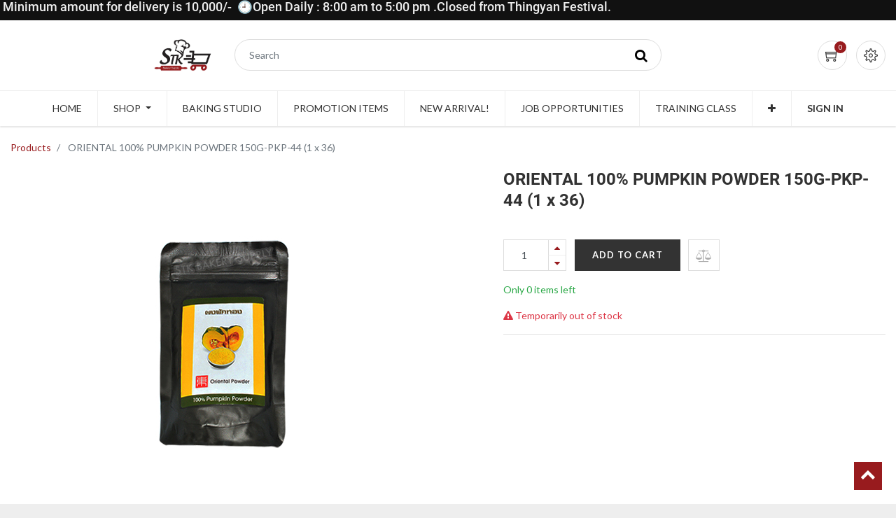

--- FILE ---
content_type: text/html; charset=utf-8
request_url: https://www.stkbakerysupply.com/shop/product/10700180-oriental-100-pumpkin-powder-150g-pkp-44-1-x-36-5746
body_size: 14521
content:

  
  
  
  
        <!DOCTYPE html>
        <html lang="en-US" data-website-id="1" data-oe-company-name="Action Company Ltd.">
            <head>
                <meta charset="utf-8"/>
                <meta http-equiv="X-UA-Compatible" content="IE=edge,chrome=1"/>
                <meta name="viewport" content="width=device-width, initial-scale=1, user-scalable=no"/>

                <title>ORIENTAL 100% PUMPKIN POWDER 150G-PKP-44 (1 x 36) | STK Bakery Supply</title>
                <link type="image/x-icon" rel="shortcut icon" href="/web/image/website/1/favicon/"/>

                <script type="text/javascript">
                    var odoo = {
                        csrf_token: "282f8277253d8b35ddee688e9bb922a7f250a885o",
                    };
                </script>

                
            <meta name="generator" content="Odoo"/>

            
            
            
            
            
            
                
                
                
                    
                        <meta property="og:type" content="website"/>
                    
                        <meta property="og:title" content="ORIENTAL 100% PUMPKIN POWDER 150G-PKP-44 (1 x 36)"/>
                    
                        <meta property="og:site_name" content="Action Company Ltd."/>
                    
                        <meta property="og:url" content="http://www.stkbakerysupply.com/shop/product/10700180-oriental-100-pumpkin-powder-150g-pkp-44-1-x-36-5746"/>
                    
                        <meta property="og:image" content="http://www.stkbakerysupply.com/web/image/product.template/5746/image"/>
                    
                        <meta property="og:description"/>
                    
                
                
                
                    
                        <meta name="twitter:card" content="summary_large_image"/>
                    
                        <meta name="twitter:title" content="ORIENTAL 100% PUMPKIN POWDER 150G-PKP-44 (1 x 36)"/>
                    
                        <meta name="twitter:image" content="http://www.stkbakerysupply.com/web/image/product.template/5746/image"/>
                    
                        <meta name="twitter:description"/>
                    
                
            

            
            
                
                    <link rel="alternate" hreflang="my" href="http://www.stkbakerysupply.com/my_MM/shop/product/10700180-oriental-100-pumpkin-powder-150g-pkp-44-1-x-36-5746"/>
                
                    <link rel="alternate" hreflang="en" href="http://www.stkbakerysupply.com/shop/product/10700180-oriental-100-pumpkin-powder-150g-pkp-44-1-x-36-5746"/>
                
            

            <script type="text/javascript">
                odoo.session_info = {
                    is_admin: false,
                    is_system: false,
                    is_frontend: true,
                    translationURL: '/website/translations',
                    is_website_user: true,
                    user_id: 4
                };
                
            </script>

            <link type="text/css" rel="stylesheet" href="/web/content/305251404-1ef81e7/1/web.assets_common.0.css"/>
            <link type="text/css" rel="stylesheet" href="/web/content/305253820-70e98c0/1/web.assets_frontend.0.css"/>
            <link type="text/css" rel="stylesheet" href="/web/content/305253821-70e98c0/1/web.assets_frontend.1.css"/>
            <link type="text/css" rel="stylesheet" href="/web/content/305253822-70e98c0/1/web.assets_frontend.2.css"/>
            
            
            

            <script type="text/javascript" src="/web/content/305251408-1ef81e7/1/web.assets_common.js"></script>
            <script type="text/javascript" src="/web/content/305251409-70e98c0/1/web.assets_frontend.js"></script>
            
            
            
        
            </head>
            <body>
                
            
        
            
        
        
            
                
                
            
        
        
    
    

            
            
        
    
            
        <div id="wrapwrap" class="   ">
                <header class=" o_affix_enabled">
                    
    <div class="top-header">
      <div class="header-top-bar">
        <div class="container">
          <div class="row">
            <h5 style="">&nbsp;Minimum amount for delivery is 10,000/-&nbsp; 🕘Open Daily : 8:00 am to 5:00 pm .Closed from Thingyan Festival.</h5>
          </div>
        </div>
      </div>
      <div class="middle-header-bar">
        <div class="container">
          <div class="row align-items-center">
            <div class="col-12 col-md-4 col-lg-3">
              <div class="logo" style="text-align:right;">
                <a href="/" class="navbar-brand">
                  <span alt="Logo of Action Company Ltd." title="Action Company Ltd."><img src="/web/image/res.company/1/logo?unique=f126c52" class="img img-fluid"/></span>
                </a>
              </div>
            </div>
            <div class="col-12 col-md-4 col-lg-6">
              <div class="h-col h-search" style="width:100%">
                <i class="fa fa-search search_open"></i>
                <div class="as-search">
                  <form action="/shop" method="get">
                    <input type="text" name="search" placeholder="Search" class="form-control" value=""/>
                    <button class="btn btn-default oe_search_button">
                      <i class="fa fa-search"></i>
                    </button>
                  </form>
                </div>
              </div>
              </div>
            <div class="col-12 col-md-4 col-lg-3 text-right">
              <div class="ht-right">
                
                <div id="my_cart" class="h-col h-cart">
                  <div class="my_cart_btn hc-icon">
                    <i class="ti-shopping-cart"></i>
                    <sup class="my_cart_quantity label badge-primary">0</sup>
                  </div>
                </div>
                
                  
                  <div id="my_wish" class="h-col h-wishlist" style="display:none;">
                    <a href="/shop/wishlist">
                      <i class="ti-heart hc-icon"></i>
                      <sup class="my_wish_quantity o_animate_blink badge badge-primary">
                        0
                      </sup>
                    </a>
                  </div>
                
                <div class="h-col h-setting">
                  <i class="ti-settings hc-icon"></i>
                  
                  <div class="h-col-hover">
                    <div class="form-language hed-drop">
                      <h4>Language</h4>
                      <ul id="lang" class="js_language_selector">
                        <li>
                          <label data-toggle="dropdown" type="button" data-caret="true" class="dropdown-toggle">
                            
                              
                            
                              
                                English
                              
                            
                            <i class="fa fa-angle-down"></i>
                          </label>
                          <ul role="menu" class="dropdown-menu dropdown-menu-right js_language_selector">
                            
                              <li>
                                <a data-lang="my_MM" href="/my_MM/shop/product/10700180-oriental-100-pumpkin-powder-150g-pkp-44-1-x-36-5746">
                                   ဗမာစာ
                                </a>
                              </li>
                            
                              <li class="active">
                                <a data-lang="en_US" href="/shop/product/10700180-oriental-100-pumpkin-powder-150g-pkp-44-1-x-36-5746">
                                  English
                                </a>
                              </li>
                            
                            
                          </ul>
                        </li>
                      </ul>
                    </div>
                    <div class="price-list hed-drop">
                      
                      <div class="d-none">
                        
                        <h4>Currency</h4>
                        <a href="#" class="dropdown-toggle" data-toggle="dropdown">
                          Public Pricelist
                          <span class="fa fa-angle-down"></span>
                        </a>
                        <ul class="dropdown-menu" role="menu">
                          <li>
                            <a href="/shop/change_pricelist/1">
                              <span class="switcher_pricelist" data-pl_id="1">Public Pricelist</span>
                            </a>
                          </li>
                        </ul>
                      </div>
                    </div>
                    </div>
                  </div>
                </div>
              </div>
            </div>
          </div>
        </div>
    </div>
    <div class="mobile-toggle">
      <button class="mobile_toggle_menu">
        <span></span>
        <span></span>
        <span></span>
      </button>
      <button class="mobile_toggle_menu close-menu">
          </button>
    </div>
    <div class="cart_lines_popup"></div>
  <nav class="navbar navbar-expand-md navbar-light bg-light">
                        <div class="container">
                            <a href="/" class="navbar-brand logo">
            <span role="img" aria-label="Logo of Action Company Ltd." title="Action Company Ltd."><img src="/web/image/res.company/1/logo?unique=f126c52" class="img img-fluid"/></span>
        </a>
    <button type="button" class="navbar-toggler" data-toggle="collapse" data-target="#top_menu_collapse">
                                <span class="navbar-toggler-icon"></span>
                            </button>
                            <div class="collapse navbar-collapse" id="top_menu_collapse">
                                <ul class="nav navbar-nav ml-auto text-right o_menu_loading" id="top_menu">
                                    
        
                
        
        <li>
            <a href="/">
                <span>Home</span>
            </a>
        </li>
        
    
                
        <li class="mm-mega-menu">
            <a href="/shop">
                <span>Shop</span>
            </a>
            
                <div class="mm-maga-main mm-mega-cat-level mm-mega-list mm-mega-2">
                    <div class="mm-maga-main-width">
                        
                        
                            
                            
                            
                            
                            
                            
                            
                                
                                    <ul class="mm-category-level">
                                        
                                            <li class="mm-cat-level-1">
                                                <div class="cat-level-title">
                                                    <a href="/shop/category/non-food-2">
                                                        <span class="icon">
                                                            <img src="/web/image/megamenu.categories_menu_lines/42/image?unique=1c92f5f" alt="NON FOOD"/>
                                                        </span>
                                                        <span>NON FOOD</span>
                                                    </a>
                                                </div>
                                                <div class="mm-cat-level-2">
                                                    <div class="mm-cat-level-2-inner">
                                                        
                                                            
                                                                
                                                            
                                                                
                                                            
                                                                
                                                            
                                                                
                                                            
                                                                
                                                            
                                                                
                                                            
                                                                
                                                            
                                                                
                                                            
                                                                
                                                            
                                                                
                                                            
                                                                
                                                            
                                                                
                                                                    <ul class="mm-cat-list">
                                                                        <li class="mm-heading">
                                                                            <a href="/shop/category/non-food-tools-accessories-32">
                                                                                <span>TOOLS &amp; ACCESSORIES</span>
                                                                            </a>
                                                                        </li>
                                                                        
                                                                            
                                                                                
                                                                            
                                                                                
                                                                                    <li>
                                                                                        <a href="/shop/category/non-food-tools-accessories-spatula-whisks-rollers-cutters-scrapers-knives-wheels-127">
                                                                                            <span>SPATULA, WHISKS, ROLLERS, CUTTERS, SCRAPERS, KNIVES, WHEELS</span>
                                                                                        </a>
                                                                                    </li>
                                                                                
                                                                            
                                                                                
                                                                            
                                                                                
                                                                                    <li>
                                                                                        <a href="/shop/category/non-food-tools-accessories-piping-bag-nozzles-126">
                                                                                            <span>PIPING BAG &amp; NOZZLES</span>
                                                                                        </a>
                                                                                    </li>
                                                                                
                                                                            
                                                                                
                                                                                    <li>
                                                                                        <a href="/shop/category/non-food-tools-accessories-measuring-tools-decorating-other-tools-129">
                                                                                            <span>MEASURING TOOLS, DECORATING &amp; OTHER TOOLS</span>
                                                                                        </a>
                                                                                    </li>
                                                                                
                                                                            
                                                                                
                                                                            
                                                                                
                                                                            
                                                                                
                                                                            
                                                                                
                                                                            
                                                                                
                                                                            
                                                                                
                                                                            
                                                                                
                                                                            
                                                                                
                                                                            
                                                                                
                                                                            
                                                                                
                                                                                    <li>
                                                                                        <a href="/shop/category/non-food-tools-accessories-stencils-mats-fondant-accessories-128">
                                                                                            <span>STENCILS, MATS, FONDANT ACCESSORIES</span>
                                                                                        </a>
                                                                                    </li>
                                                                                
                                                                            
                                                                                
                                                                            
                                                                                
                                                                            
                                                                                
                                                                            
                                                                                
                                                                            
                                                                                
                                                                            
                                                                                
                                                                            
                                                                                
                                                                            
                                                                                
                                                                            
                                                                                
                                                                            
                                                                                
                                                                            
                                                                                
                                                                            
                                                                                
                                                                            
                                                                                
                                                                            
                                                                                
                                                                            
                                                                                
                                                                            
                                                                                
                                                                            
                                                                                
                                                                            
                                                                                
                                                                            
                                                                                
                                                                            
                                                                                
                                                                            
                                                                                
                                                                            
                                                                                
                                                                            
                                                                                
                                                                            
                                                                                
                                                                            
                                                                                
                                                                            
                                                                                
                                                                            
                                                                                
                                                                            
                                                                                
                                                                            
                                                                                
                                                                                    <li>
                                                                                        <a href="/shop/category/non-food-tools-accessories-cake-stands-rotating-stands-130">
                                                                                            <span>CAKE STANDS, ROTATING STANDS</span>
                                                                                        </a>
                                                                                    </li>
                                                                                
                                                                            
                                                                                
                                                                            
                                                                                
                                                                            
                                                                                
                                                                            
                                                                                
                                                                            
                                                                                
                                                                            
                                                                        
                                                                    </ul>
                                                                
                                                            
                                                                
                                                                    <ul class="mm-cat-list">
                                                                        <li class="mm-heading">
                                                                            <a href="/shop/category/non-food-packaging-30">
                                                                                <span>PACKAGING</span>
                                                                            </a>
                                                                        </li>
                                                                        
                                                                            
                                                                                
                                                                                    <li>
                                                                                        <a href="/shop/category/non-food-packaging-cake-box-cake-base-pizza-box-132">
                                                                                            <span>CAKE BOX, CAKE BASE, PIZZA BOX</span>
                                                                                        </a>
                                                                                    </li>
                                                                                
                                                                            
                                                                                
                                                                            
                                                                                
                                                                            
                                                                                
                                                                            
                                                                                
                                                                            
                                                                                
                                                                                    <li>
                                                                                        <a href="/shop/category/non-food-packaging-muffin-cupcake-mousse-pudding-cup-123">
                                                                                            <span>MUFFIN&amp;CUPCAKE,MOUSSE&amp;PUDDING CUP</span>
                                                                                        </a>
                                                                                    </li>
                                                                                
                                                                            
                                                                                
                                                                                    <li>
                                                                                        <a href="/shop/category/non-food-packaging-packing-bags-box-baking-paper-film-wraps-124">
                                                                                            <span>PACKING BAGS &amp; BOX, BAKING PAPER, FILM WRAPS</span>
                                                                                        </a>
                                                                                    </li>
                                                                                
                                                                            
                                                                                
                                                                                    <li>
                                                                                        <a href="/shop/category/non-food-packaging-beverage-cups-straws-accessories-131">
                                                                                            <span>BEVERAGE CUPS, STRAWS &amp; ACCESSORIES</span>
                                                                                        </a>
                                                                                    </li>
                                                                                
                                                                            
                                                                                
                                                                            
                                                                                
                                                                            
                                                                                
                                                                            
                                                                                
                                                                            
                                                                                
                                                                            
                                                                                
                                                                            
                                                                                
                                                                            
                                                                                
                                                                            
                                                                                
                                                                            
                                                                                
                                                                            
                                                                                
                                                                            
                                                                                
                                                                            
                                                                                
                                                                            
                                                                                
                                                                            
                                                                                
                                                                            
                                                                                
                                                                            
                                                                                
                                                                            
                                                                                
                                                                            
                                                                                
                                                                            
                                                                                
                                                                            
                                                                                
                                                                            
                                                                                
                                                                            
                                                                                
                                                                            
                                                                                
                                                                            
                                                                                
                                                                            
                                                                                
                                                                            
                                                                                
                                                                            
                                                                                
                                                                            
                                                                                
                                                                            
                                                                                
                                                                            
                                                                                
                                                                            
                                                                                
                                                                            
                                                                                
                                                                            
                                                                                
                                                                            
                                                                                
                                                                            
                                                                                
                                                                            
                                                                                
                                                                            
                                                                                
                                                                            
                                                                                
                                                                            
                                                                                
                                                                            
                                                                                
                                                                                    <li>
                                                                                        <a href="/shop/category/non-food-packaging-aluminium-packaging-125">
                                                                                            <span>ALUMINIUM PACKAGING</span>
                                                                                        </a>
                                                                                    </li>
                                                                                
                                                                            
                                                                        
                                                                    </ul>
                                                                
                                                            
                                                                
                                                                    <ul class="mm-cat-list">
                                                                        <li class="mm-heading">
                                                                            <a href="/shop/category/non-food-others-non-food-33">
                                                                                <span>OTHERS NON FOOD</span>
                                                                            </a>
                                                                        </li>
                                                                        
                                                                            
                                                                                
                                                                            
                                                                                
                                                                            
                                                                                
                                                                            
                                                                                
                                                                            
                                                                                
                                                                            
                                                                                
                                                                            
                                                                                
                                                                            
                                                                                
                                                                            
                                                                                
                                                                            
                                                                                
                                                                            
                                                                                
                                                                            
                                                                                
                                                                            
                                                                                
                                                                            
                                                                                
                                                                            
                                                                                
                                                                            
                                                                                
                                                                            
                                                                                
                                                                            
                                                                                
                                                                            
                                                                                
                                                                                    <li>
                                                                                        <a href="/shop/category/non-food-others-non-food-uniforms-aprons-121">
                                                                                            <span>UNIFORMS,APRONS</span>
                                                                                        </a>
                                                                                    </li>
                                                                                
                                                                            
                                                                                
                                                                            
                                                                                
                                                                            
                                                                                
                                                                            
                                                                                
                                                                            
                                                                                
                                                                            
                                                                                
                                                                            
                                                                                
                                                                            
                                                                                
                                                                            
                                                                                
                                                                            
                                                                                
                                                                            
                                                                                
                                                                            
                                                                                
                                                                            
                                                                                
                                                                            
                                                                                
                                                                            
                                                                                
                                                                            
                                                                                
                                                                            
                                                                                
                                                                            
                                                                                
                                                                            
                                                                                
                                                                            
                                                                                
                                                                            
                                                                                
                                                                            
                                                                                
                                                                            
                                                                                
                                                                            
                                                                                
                                                                            
                                                                                
                                                                            
                                                                                
                                                                            
                                                                                
                                                                                    <li>
                                                                                        <a href="/shop/category/non-food-others-non-food-books-cd-122">
                                                                                            <span>BOOKS &amp; CD</span>
                                                                                        </a>
                                                                                    </li>
                                                                                
                                                                            
                                                                                
                                                                            
                                                                                
                                                                                    <li>
                                                                                        <a href="/shop/category/non-food-others-non-food-other-non-food-133">
                                                                                            <span>OTHER NON FOOD</span>
                                                                                        </a>
                                                                                    </li>
                                                                                
                                                                            
                                                                                
                                                                            
                                                                        
                                                                    </ul>
                                                                
                                                            
                                                                
                                                                    <ul class="mm-cat-list">
                                                                        <li class="mm-heading">
                                                                            <a href="/shop/category/non-food-equipment-34">
                                                                                <span>EQUIPMENT</span>
                                                                            </a>
                                                                        </li>
                                                                        
                                                                            
                                                                                
                                                                            
                                                                                
                                                                            
                                                                                
                                                                                    <li>
                                                                                        <a href="/shop/category/non-food-equipment-ovens-118">
                                                                                            <span>OVENS</span>
                                                                                        </a>
                                                                                    </li>
                                                                                
                                                                            
                                                                                
                                                                            
                                                                                
                                                                            
                                                                                
                                                                            
                                                                                
                                                                            
                                                                                
                                                                            
                                                                                
                                                                                    <li>
                                                                                        <a href="/shop/category/non-food-equipment-other-equipment-120">
                                                                                            <span>OTHER EQUIPMENT</span>
                                                                                        </a>
                                                                                    </li>
                                                                                
                                                                            
                                                                                
                                                                            
                                                                                
                                                                            
                                                                                
                                                                            
                                                                                
                                                                            
                                                                                
                                                                            
                                                                                
                                                                            
                                                                                
                                                                                    <li>
                                                                                        <a href="/shop/category/non-food-equipment-mixers-blenders-117">
                                                                                            <span>MIXERS &amp; BLENDERS</span>
                                                                                        </a>
                                                                                    </li>
                                                                                
                                                                            
                                                                                
                                                                                    <li>
                                                                                        <a href="/shop/category/non-food-equipment-heavy-equipment-119">
                                                                                            <span>HEAVY EQUIPMENT</span>
                                                                                        </a>
                                                                                    </li>
                                                                                
                                                                            
                                                                                
                                                                            
                                                                                
                                                                            
                                                                                
                                                                            
                                                                                
                                                                            
                                                                                
                                                                            
                                                                                
                                                                            
                                                                                
                                                                            
                                                                                
                                                                            
                                                                                
                                                                            
                                                                                
                                                                            
                                                                                
                                                                            
                                                                                
                                                                            
                                                                                
                                                                            
                                                                                
                                                                            
                                                                                
                                                                            
                                                                                
                                                                            
                                                                                
                                                                            
                                                                                
                                                                            
                                                                                
                                                                            
                                                                                
                                                                            
                                                                                
                                                                            
                                                                                
                                                                            
                                                                                
                                                                            
                                                                                
                                                                            
                                                                                
                                                                            
                                                                                
                                                                            
                                                                                
                                                                            
                                                                                
                                                                            
                                                                                
                                                                            
                                                                                
                                                                            
                                                                                
                                                                            
                                                                                
                                                                            
                                                                        
                                                                    </ul>
                                                                
                                                            
                                                                
                                                                    <ul class="mm-cat-list">
                                                                        <li class="mm-heading">
                                                                            <a href="/shop/category/non-food-bakeware-bowls-storage-containers-31">
                                                                                <span>BAKEWARE, BOWLS, STORAGE CONTAINERS</span>
                                                                            </a>
                                                                        </li>
                                                                        
                                                                            
                                                                                
                                                                            
                                                                                
                                                                            
                                                                                
                                                                            
                                                                                
                                                                            
                                                                                
                                                                            
                                                                                
                                                                            
                                                                                
                                                                            
                                                                                
                                                                            
                                                                                
                                                                            
                                                                                
                                                                                    <li>
                                                                                        <a href="/shop/category/non-food-bakeware-bowls-storage-containers-display-items-116">
                                                                                            <span>DISPLAY ITEMS</span>
                                                                                        </a>
                                                                                    </li>
                                                                                
                                                                            
                                                                                
                                                                                    <li>
                                                                                        <a href="/shop/category/non-food-bakeware-bowls-storage-containers-bowls-storage-items-113">
                                                                                            <span>BOWLS, STORAGE ITEMS</span>
                                                                                        </a>
                                                                                    </li>
                                                                                
                                                                            
                                                                                
                                                                            
                                                                                
                                                                            
                                                                                
                                                                            
                                                                                
                                                                            
                                                                                
                                                                            
                                                                                
                                                                            
                                                                                
                                                                                    <li>
                                                                                        <a href="/shop/category/non-food-bakeware-bowls-storage-containers-bakeware-115">
                                                                                            <span>BAKEWARE</span>
                                                                                        </a>
                                                                                    </li>
                                                                                
                                                                            
                                                                                
                                                                            
                                                                                
                                                                            
                                                                                
                                                                            
                                                                                
                                                                            
                                                                                
                                                                            
                                                                                
                                                                            
                                                                                
                                                                            
                                                                                
                                                                            
                                                                                
                                                                            
                                                                                
                                                                            
                                                                                
                                                                            
                                                                                
                                                                            
                                                                                
                                                                            
                                                                                
                                                                            
                                                                                
                                                                            
                                                                                
                                                                            
                                                                                
                                                                            
                                                                                
                                                                            
                                                                                
                                                                            
                                                                                
                                                                            
                                                                                
                                                                            
                                                                                
                                                                            
                                                                                
                                                                            
                                                                                
                                                                            
                                                                                
                                                                            
                                                                                
                                                                            
                                                                                
                                                                            
                                                                                
                                                                            
                                                                                
                                                                            
                                                                                
                                                                            
                                                                                
                                                                            
                                                                        
                                                                    </ul>
                                                                
                                                            
                                                        
                                                    </div>
                                                </div>
                                            </li>
                                        
                                            <li class="mm-cat-level-1">
                                                <div class="cat-level-title">
                                                    <a href="/shop/category/food-1">
                                                        <span class="icon">
                                                            <img src="/web/image/megamenu.categories_menu_lines/1/image?unique=1490045" alt="FOOD"/>
                                                        </span>
                                                        <span>FOOD</span>
                                                    </a>
                                                </div>
                                                <div class="mm-cat-level-2">
                                                    <div class="mm-cat-level-2-inner">
                                                        
                                                            
                                                                
                                                                    <ul class="mm-cat-list">
                                                                        <li class="mm-heading">
                                                                            <a href="/shop/category/food-sugar-products-28">
                                                                                <span>SUGAR PRODUCTS</span>
                                                                            </a>
                                                                        </li>
                                                                        
                                                                            
                                                                                
                                                                            
                                                                                
                                                                            
                                                                                
                                                                            
                                                                                
                                                                            
                                                                                
                                                                            
                                                                                
                                                                            
                                                                                
                                                                            
                                                                                
                                                                            
                                                                                
                                                                            
                                                                                
                                                                            
                                                                                
                                                                            
                                                                                
                                                                            
                                                                                
                                                                            
                                                                                
                                                                            
                                                                                
                                                                            
                                                                                
                                                                            
                                                                                
                                                                            
                                                                                
                                                                            
                                                                                
                                                                            
                                                                                
                                                                            
                                                                                
                                                                            
                                                                                
                                                                            
                                                                                
                                                                            
                                                                                
                                                                            
                                                                                
                                                                                    <li>
                                                                                        <a href="/shop/category/food-sugar-products-sugar-sugar-syrups-111">
                                                                                            <span>SUGAR &amp; SUGAR SYRUPS</span>
                                                                                        </a>
                                                                                    </li>
                                                                                
                                                                            
                                                                                
                                                                            
                                                                                
                                                                            
                                                                                
                                                                            
                                                                                
                                                                            
                                                                                
                                                                            
                                                                                
                                                                            
                                                                                
                                                                            
                                                                                
                                                                            
                                                                                
                                                                                    <li>
                                                                                        <a href="/shop/category/food-sugar-products-fondant-gumpaste-112">
                                                                                            <span>FONDANT &amp; GUMPASTE</span>
                                                                                        </a>
                                                                                    </li>
                                                                                
                                                                            
                                                                                
                                                                            
                                                                                
                                                                            
                                                                                
                                                                            
                                                                                
                                                                            
                                                                                
                                                                            
                                                                                
                                                                            
                                                                                
                                                                            
                                                                                
                                                                            
                                                                                
                                                                            
                                                                                
                                                                            
                                                                                
                                                                            
                                                                                
                                                                            
                                                                                
                                                                            
                                                                                
                                                                            
                                                                                
                                                                            
                                                                        
                                                                    </ul>
                                                                
                                                            
                                                                
                                                                    <ul class="mm-cat-list">
                                                                        <li class="mm-heading">
                                                                            <a href="/shop/category/food-leaveners-conditioners-27">
                                                                                <span>LEAVENERS &amp; CONDITIONERS</span>
                                                                            </a>
                                                                        </li>
                                                                        
                                                                            
                                                                                
                                                                            
                                                                                
                                                                            
                                                                                
                                                                            
                                                                                
                                                                            
                                                                                
                                                                            
                                                                                
                                                                            
                                                                                
                                                                            
                                                                                
                                                                            
                                                                                
                                                                            
                                                                                
                                                                            
                                                                                
                                                                            
                                                                                
                                                                            
                                                                                
                                                                            
                                                                                
                                                                                    <li>
                                                                                        <a href="/shop/category/food-leaveners-conditioners-baking-powder-soda-yeast-improver-tartar-sp-gel-108">
                                                                                            <span>BAKING POWDER,SODA,YEAST, IMPROVER,TARTAR, SP GEL</span>
                                                                                        </a>
                                                                                    </li>
                                                                                
                                                                            
                                                                                
                                                                            
                                                                                
                                                                            
                                                                                
                                                                            
                                                                                
                                                                            
                                                                                
                                                                            
                                                                                
                                                                            
                                                                                
                                                                            
                                                                                
                                                                            
                                                                                
                                                                            
                                                                                
                                                                            
                                                                                
                                                                            
                                                                                
                                                                            
                                                                                
                                                                            
                                                                                
                                                                            
                                                                                
                                                                            
                                                                                
                                                                            
                                                                                
                                                                            
                                                                                
                                                                            
                                                                                
                                                                            
                                                                                
                                                                            
                                                                                
                                                                            
                                                                                
                                                                            
                                                                                
                                                                            
                                                                                
                                                                            
                                                                                
                                                                            
                                                                                
                                                                            
                                                                                
                                                                            
                                                                                
                                                                                    <li>
                                                                                        <a href="/shop/category/food-leaveners-conditioners-other-chemicals-109">
                                                                                            <span>OTHER CHEMICALS</span>
                                                                                        </a>
                                                                                    </li>
                                                                                
                                                                            
                                                                                
                                                                            
                                                                                
                                                                            
                                                                                
                                                                            
                                                                                
                                                                            
                                                                                
                                                                            
                                                                                
                                                                            
                                                                                
                                                                            
                                                                        
                                                                    </ul>
                                                                
                                                            
                                                                
                                                                    <ul class="mm-cat-list">
                                                                        <li class="mm-heading">
                                                                            <a href="/shop/category/food-flour-19">
                                                                                <span>FLOUR</span>
                                                                            </a>
                                                                        </li>
                                                                        
                                                                            
                                                                                
                                                                            
                                                                                
                                                                            
                                                                                
                                                                            
                                                                                
                                                                            
                                                                                
                                                                            
                                                                                
                                                                            
                                                                                
                                                                            
                                                                                
                                                                            
                                                                                
                                                                            
                                                                                
                                                                            
                                                                                
                                                                            
                                                                                
                                                                            
                                                                                
                                                                            
                                                                                
                                                                            
                                                                                
                                                                            
                                                                                
                                                                            
                                                                                
                                                                            
                                                                                
                                                                            
                                                                                
                                                                            
                                                                                
                                                                            
                                                                                
                                                                            
                                                                                
                                                                            
                                                                                
                                                                            
                                                                                
                                                                            
                                                                                
                                                                            
                                                                                
                                                                            
                                                                                
                                                                            
                                                                                
                                                                            
                                                                                
                                                                            
                                                                                
                                                                                    <li>
                                                                                        <a href="/shop/category/food-flour-special-other-flour-101">
                                                                                            <span>SPECIAL &amp; OTHER FLOUR</span>
                                                                                        </a>
                                                                                    </li>
                                                                                
                                                                            
                                                                                
                                                                                    <li>
                                                                                        <a href="/shop/category/food-flour-wheat-flour-100">
                                                                                            <span>WHEAT FLOUR</span>
                                                                                        </a>
                                                                                    </li>
                                                                                
                                                                            
                                                                                
                                                                                    <li>
                                                                                        <a href="/shop/category/food-flour-premix-102">
                                                                                            <span>PREMIX</span>
                                                                                        </a>
                                                                                    </li>
                                                                                
                                                                            
                                                                                
                                                                            
                                                                                
                                                                            
                                                                                
                                                                            
                                                                                
                                                                            
                                                                                
                                                                            
                                                                                
                                                                            
                                                                                
                                                                            
                                                                                
                                                                            
                                                                                
                                                                            
                                                                                
                                                                            
                                                                                
                                                                            
                                                                                
                                                                            
                                                                                
                                                                            
                                                                                
                                                                            
                                                                                
                                                                            
                                                                                
                                                                            
                                                                                
                                                                            
                                                                        
                                                                    </ul>
                                                                
                                                            
                                                                
                                                                    <ul class="mm-cat-list">
                                                                        <li class="mm-heading">
                                                                            <a href="/shop/category/food-nuts-seeds-24">
                                                                                <span>NUTS &amp; SEEDS</span>
                                                                            </a>
                                                                        </li>
                                                                        
                                                                            
                                                                                
                                                                            
                                                                                
                                                                            
                                                                                
                                                                            
                                                                                
                                                                            
                                                                                
                                                                            
                                                                                
                                                                            
                                                                                
                                                                            
                                                                                
                                                                            
                                                                                
                                                                            
                                                                                
                                                                            
                                                                                
                                                                            
                                                                                
                                                                            
                                                                                
                                                                            
                                                                                
                                                                            
                                                                                
                                                                            
                                                                                
                                                                            
                                                                                
                                                                            
                                                                                
                                                                            
                                                                                
                                                                            
                                                                                
                                                                            
                                                                                
                                                                            
                                                                                
                                                                            
                                                                                
                                                                            
                                                                                
                                                                            
                                                                                
                                                                            
                                                                                
                                                                            
                                                                                
                                                                            
                                                                                
                                                                            
                                                                                
                                                                            
                                                                                
                                                                            
                                                                                
                                                                            
                                                                                
                                                                            
                                                                                
                                                                            
                                                                                
                                                                            
                                                                                
                                                                            
                                                                                
                                                                            
                                                                                
                                                                            
                                                                                
                                                                            
                                                                                
                                                                            
                                                                                
                                                                            
                                                                                
                                                                            
                                                                                
                                                                            
                                                                                
                                                                            
                                                                                
                                                                            
                                                                                
                                                                            
                                                                                
                                                                            
                                                                                
                                                                            
                                                                                
                                                                            
                                                                                
                                                                            
                                                                        
                                                                    </ul>
                                                                
                                                            
                                                                
                                                                    <ul class="mm-cat-list">
                                                                        <li class="mm-heading">
                                                                            <a href="/shop/category/food-flavors-colors-spices-20">
                                                                                <span>FLAVORS, COLORS &amp; SPICES</span>
                                                                            </a>
                                                                        </li>
                                                                        
                                                                            
                                                                                
                                                                            
                                                                                
                                                                            
                                                                                
                                                                            
                                                                                
                                                                            
                                                                                
                                                                            
                                                                                
                                                                            
                                                                                
                                                                            
                                                                                
                                                                            
                                                                                
                                                                            
                                                                                
                                                                            
                                                                                
                                                                            
                                                                                
                                                                            
                                                                                
                                                                            
                                                                                
                                                                            
                                                                                
                                                                            
                                                                                
                                                                            
                                                                                
                                                                            
                                                                                
                                                                            
                                                                                
                                                                            
                                                                                
                                                                            
                                                                                
                                                                            
                                                                                
                                                                                    <li>
                                                                                        <a href="/shop/category/food-flavors-colors-spices-spices-herbs-99">
                                                                                            <span>SPICES &amp; HERBS</span>
                                                                                        </a>
                                                                                    </li>
                                                                                
                                                                            
                                                                                
                                                                                    <li>
                                                                                        <a href="/shop/category/food-flavors-colors-spices-flavors-colors-98">
                                                                                            <span>FLAVORS &amp; COLORS</span>
                                                                                        </a>
                                                                                    </li>
                                                                                
                                                                            
                                                                                
                                                                            
                                                                                
                                                                            
                                                                                
                                                                            
                                                                                
                                                                            
                                                                                
                                                                            
                                                                                
                                                                            
                                                                                
                                                                            
                                                                                
                                                                            
                                                                                
                                                                            
                                                                                
                                                                            
                                                                                
                                                                            
                                                                                
                                                                            
                                                                                
                                                                            
                                                                                
                                                                            
                                                                                
                                                                            
                                                                                
                                                                            
                                                                                
                                                                            
                                                                                
                                                                            
                                                                                
                                                                            
                                                                                
                                                                            
                                                                                
                                                                            
                                                                                
                                                                            
                                                                                
                                                                            
                                                                                
                                                                            
                                                                                
                                                                            
                                                                                
                                                                            
                                                                        
                                                                    </ul>
                                                                
                                                            
                                                                
                                                                    <ul class="mm-cat-list">
                                                                        <li class="mm-heading">
                                                                            <a href="/shop/category/food-fats-oil-23">
                                                                                <span>FATS &amp; OIL</span>
                                                                            </a>
                                                                        </li>
                                                                        
                                                                            
                                                                                
                                                                            
                                                                                
                                                                            
                                                                                
                                                                            
                                                                                
                                                                            
                                                                                
                                                                            
                                                                                
                                                                            
                                                                                
                                                                            
                                                                                
                                                                            
                                                                                
                                                                            
                                                                                
                                                                            
                                                                                
                                                                            
                                                                                
                                                                            
                                                                                
                                                                            
                                                                                
                                                                            
                                                                                
                                                                            
                                                                                
                                                                            
                                                                                
                                                                            
                                                                                
                                                                            
                                                                                
                                                                            
                                                                                
                                                                            
                                                                                
                                                                            
                                                                                
                                                                            
                                                                                
                                                                            
                                                                                
                                                                            
                                                                                
                                                                            
                                                                                
                                                                            
                                                                                
                                                                                    <li>
                                                                                        <a href="/shop/category/food-fats-oil-mayonnaise-dressing-97">
                                                                                            <span>MAYONNAISE &amp; DRESSING</span>
                                                                                        </a>
                                                                                    </li>
                                                                                
                                                                            
                                                                                
                                                                                    <li>
                                                                                        <a href="/shop/category/food-fats-oil-margarine-shortening-96">
                                                                                            <span>MARGARINE &amp; SHORTENING</span>
                                                                                        </a>
                                                                                    </li>
                                                                                
                                                                            
                                                                                
                                                                                    <li>
                                                                                        <a href="/shop/category/food-fats-oil-oil-95">
                                                                                            <span>OIL</span>
                                                                                        </a>
                                                                                    </li>
                                                                                
                                                                            
                                                                                
                                                                            
                                                                                
                                                                            
                                                                                
                                                                            
                                                                                
                                                                            
                                                                                
                                                                            
                                                                                
                                                                            
                                                                                
                                                                            
                                                                                
                                                                            
                                                                                
                                                                            
                                                                                
                                                                            
                                                                                
                                                                            
                                                                                
                                                                            
                                                                                
                                                                            
                                                                                
                                                                            
                                                                                
                                                                            
                                                                                
                                                                            
                                                                                
                                                                            
                                                                                
                                                                            
                                                                                
                                                                            
                                                                                
                                                                            
                                                                        
                                                                    </ul>
                                                                
                                                            
                                                                
                                                                    <ul class="mm-cat-list">
                                                                        <li class="mm-heading">
                                                                            <a href="/shop/category/food-diary-non-diary-21">
                                                                                <span>DIARY &amp; NON-DIARY</span>
                                                                            </a>
                                                                        </li>
                                                                        
                                                                            
                                                                                
                                                                            
                                                                                
                                                                            
                                                                                
                                                                            
                                                                                
                                                                            
                                                                                
                                                                            
                                                                                
                                                                            
                                                                                
                                                                            
                                                                                
                                                                            
                                                                                
                                                                            
                                                                                
                                                                            
                                                                                
                                                                            
                                                                                
                                                                            
                                                                                
                                                                            
                                                                                
                                                                            
                                                                                
                                                                            
                                                                                
                                                                            
                                                                                
                                                                            
                                                                                
                                                                            
                                                                                
                                                                            
                                                                                
                                                                            
                                                                                
                                                                            
                                                                                
                                                                            
                                                                                
                                                                            
                                                                                
                                                                            
                                                                                
                                                                            
                                                                                
                                                                                    <li>
                                                                                        <a href="/shop/category/food-diary-non-diary-milk-91">
                                                                                            <span>MILK</span>
                                                                                        </a>
                                                                                    </li>
                                                                                
                                                                            
                                                                                
                                                                            
                                                                                
                                                                            
                                                                                
                                                                            
                                                                                
                                                                            
                                                                                
                                                                            
                                                                                
                                                                            
                                                                                
                                                                            
                                                                                
                                                                            
                                                                                
                                                                            
                                                                                
                                                                            
                                                                                
                                                                                    <li>
                                                                                        <a href="/shop/category/food-diary-non-diary-cream-92">
                                                                                            <span>CREAM</span>
                                                                                        </a>
                                                                                    </li>
                                                                                
                                                                            
                                                                                
                                                                            
                                                                                
                                                                            
                                                                                
                                                                            
                                                                                
                                                                            
                                                                                
                                                                            
                                                                                
                                                                                    <li>
                                                                                        <a href="/shop/category/food-diary-non-diary-cheese-93">
                                                                                            <span>CHEESE</span>
                                                                                        </a>
                                                                                    </li>
                                                                                
                                                                            
                                                                                
                                                                            
                                                                                
                                                                                    <li>
                                                                                        <a href="/shop/category/food-diary-non-diary-butter-94">
                                                                                            <span>BUTTER</span>
                                                                                        </a>
                                                                                    </li>
                                                                                
                                                                            
                                                                                
                                                                            
                                                                                
                                                                            
                                                                                
                                                                            
                                                                                
                                                                            
                                                                        
                                                                    </ul>
                                                                
                                                            
                                                                
                                                                    <ul class="mm-cat-list">
                                                                        <li class="mm-heading">
                                                                            <a href="/shop/category/food-decorating-other-food-29">
                                                                                <span>DECORATING &amp; OTHER FOOD</span>
                                                                            </a>
                                                                        </li>
                                                                        
                                                                            
                                                                                
                                                                            
                                                                                
                                                                            
                                                                                
                                                                            
                                                                                
                                                                            
                                                                                
                                                                            
                                                                                
                                                                            
                                                                                
                                                                            
                                                                                
                                                                            
                                                                                
                                                                            
                                                                                
                                                                            
                                                                                
                                                                            
                                                                                
                                                                            
                                                                                
                                                                                    <li>
                                                                                        <a href="/shop/category/food-decorating-other-food-sprinkles-decorated-items-88">
                                                                                            <span>SPRINKLES &amp; DECORATED ITEMS</span>
                                                                                        </a>
                                                                                    </li>
                                                                                
                                                                            
                                                                                
                                                                            
                                                                                
                                                                            
                                                                                
                                                                            
                                                                                
                                                                            
                                                                                
                                                                            
                                                                                
                                                                            
                                                                                
                                                                                    <li>
                                                                                        <a href="/shop/category/food-decorating-other-food-other-food-90">
                                                                                            <span>OTHER FOOD</span>
                                                                                        </a>
                                                                                    </li>
                                                                                
                                                                            
                                                                                
                                                                            
                                                                                
                                                                            
                                                                                
                                                                            
                                                                                
                                                                            
                                                                                
                                                                            
                                                                                
                                                                            
                                                                                
                                                                            
                                                                                
                                                                            
                                                                                
                                                                            
                                                                                
                                                                            
                                                                                
                                                                            
                                                                                
                                                                            
                                                                                
                                                                            
                                                                                
                                                                            
                                                                                
                                                                                    <li>
                                                                                        <a href="/shop/category/food-decorating-other-food-floss-crumbs-89">
                                                                                            <span>FLOSS &amp; CRUMBS</span>
                                                                                        </a>
                                                                                    </li>
                                                                                
                                                                            
                                                                                
                                                                            
                                                                                
                                                                            
                                                                                
                                                                            
                                                                                
                                                                            
                                                                                
                                                                            
                                                                                
                                                                            
                                                                                
                                                                            
                                                                                
                                                                            
                                                                                
                                                                            
                                                                                
                                                                            
                                                                                
                                                                            
                                                                                
                                                                            
                                                                                
                                                                            
                                                                                
                                                                            
                                                                        
                                                                    </ul>
                                                                
                                                            
                                                                
                                                                    <ul class="mm-cat-list">
                                                                        <li class="mm-heading">
                                                                            <a href="/shop/category/food-chocolate-products-25">
                                                                                <span>CHOCOLATE PRODUCTS</span>
                                                                            </a>
                                                                        </li>
                                                                        
                                                                            
                                                                                
                                                                            
                                                                                
                                                                            
                                                                                
                                                                            
                                                                                
                                                                            
                                                                                
                                                                            
                                                                                
                                                                            
                                                                                
                                                                            
                                                                                
                                                                            
                                                                                
                                                                            
                                                                                
                                                                            
                                                                                
                                                                            
                                                                                
                                                                            
                                                                                
                                                                            
                                                                                
                                                                            
                                                                                
                                                                            
                                                                                
                                                                            
                                                                                
                                                                            
                                                                                
                                                                            
                                                                                
                                                                            
                                                                                
                                                                            
                                                                                
                                                                            
                                                                                
                                                                            
                                                                                
                                                                            
                                                                                
                                                                            
                                                                                
                                                                            
                                                                                
                                                                            
                                                                                
                                                                            
                                                                                
                                                                            
                                                                                
                                                                            
                                                                                
                                                                            
                                                                                
                                                                            
                                                                                
                                                                            
                                                                                
                                                                            
                                                                                
                                                                            
                                                                                
                                                                            
                                                                                
                                                                            
                                                                                
                                                                            
                                                                                
                                                                                    <li>
                                                                                        <a href="/shop/category/food-chocolate-products-cocoa-powder-86">
                                                                                            <span>COCOA POWDER</span>
                                                                                        </a>
                                                                                    </li>
                                                                                
                                                                            
                                                                                
                                                                                    <li>
                                                                                        <a href="/shop/category/food-chocolate-products-cocoa-butter-85">
                                                                                            <span>COCOA BUTTER</span>
                                                                                        </a>
                                                                                    </li>
                                                                                
                                                                            
                                                                                
                                                                            
                                                                                
                                                                                    <li>
                                                                                        <a href="/shop/category/food-chocolate-products-chocolate-block-button-chip-stick-87">
                                                                                            <span>CHOCOLATE BLOCK, BUTTON, CHIP, STICK</span>
                                                                                        </a>
                                                                                    </li>
                                                                                
                                                                            
                                                                                
                                                                            
                                                                                
                                                                            
                                                                                
                                                                            
                                                                                
                                                                            
                                                                                
                                                                            
                                                                                
                                                                            
                                                                                
                                                                            
                                                                                
                                                                            
                                                                        
                                                                    </ul>
                                                                
                                                            
                                                                
                                                                    <ul class="mm-cat-list">
                                                                        <li class="mm-heading">
                                                                            <a href="/shop/category/food-beverages-26">
                                                                                <span>BEVERAGES</span>
                                                                            </a>
                                                                        </li>
                                                                        
                                                                            
                                                                                
                                                                            
                                                                                
                                                                            
                                                                                
                                                                            
                                                                                
                                                                            
                                                                                
                                                                            
                                                                                
                                                                            
                                                                                
                                                                            
                                                                                
                                                                            
                                                                                
                                                                            
                                                                                
                                                                            
                                                                                
                                                                            
                                                                                
                                                                            
                                                                                
                                                                            
                                                                                
                                                                            
                                                                                
                                                                            
                                                                                
                                                                            
                                                                                
                                                                            
                                                                                
                                                                            
                                                                                
                                                                            
                                                                                
                                                                            
                                                                                
                                                                                    <li>
                                                                                        <a href="/shop/category/food-beverages-beverage-syrups-sauces-83">
                                                                                            <span>BEVERAGE SYRUPS &amp; SAUCES</span>
                                                                                        </a>
                                                                                    </li>
                                                                                
                                                                            
                                                                                
                                                                            
                                                                                
                                                                            
                                                                                
                                                                            
                                                                                
                                                                            
                                                                                
                                                                            
                                                                                
                                                                            
                                                                                
                                                                            
                                                                                
                                                                            
                                                                                
                                                                            
                                                                                
                                                                            
                                                                                
                                                                            
                                                                                
                                                                            
                                                                                
                                                                            
                                                                                
                                                                            
                                                                                
                                                                            
                                                                                
                                                                            
                                                                                
                                                                            
                                                                                
                                                                            
                                                                                
                                                                            
                                                                                
                                                                            
                                                                                
                                                                            
                                                                                
                                                                            
                                                                                
                                                                            
                                                                                
                                                                            
                                                                                
                                                                            
                                                                                
                                                                                    <li>
                                                                                        <a href="/shop/category/food-beverages-beverage-powder-84">
                                                                                            <span>BEVERAGE POWDER</span>
                                                                                        </a>
                                                                                    </li>
                                                                                
                                                                            
                                                                                
                                                                            
                                                                                
                                                                            
                                                                        
                                                                    </ul>
                                                                
                                                            
                                                                
                                                                    <ul class="mm-cat-list">
                                                                        <li class="mm-heading">
                                                                            <a href="/shop/category/food-fruit-products-22">
                                                                                <span>FRUIT PRODUCTS</span>
                                                                            </a>
                                                                        </li>
                                                                        
                                                                            
                                                                                
                                                                            
                                                                                
                                                                            
                                                                                
                                                                            
                                                                                
                                                                            
                                                                                
                                                                            
                                                                                
                                                                            
                                                                                
                                                                            
                                                                                
                                                                            
                                                                                
                                                                            
                                                                                
                                                                            
                                                                                
                                                                            
                                                                                
                                                                                    <li>
                                                                                        <a href="/shop/category/food-fruit-products-fruit-puree-fruit-paste-105">
                                                                                            <span>FRUIT PUREE &amp; FRUIT PASTE</span>
                                                                                        </a>
                                                                                    </li>
                                                                                
                                                                            
                                                                                
                                                                            
                                                                                
                                                                            
                                                                                
                                                                            
                                                                                
                                                                            
                                                                                
                                                                            
                                                                                
                                                                            
                                                                                
                                                                            
                                                                                
                                                                            
                                                                                
                                                                            
                                                                                
                                                                            
                                                                                
                                                                            
                                                                                
                                                                                    <li>
                                                                                        <a href="/shop/category/food-fruit-products-frozen-fruit-103">
                                                                                            <span>FROZEN FRUIT</span>
                                                                                        </a>
                                                                                    </li>
                                                                                
                                                                            
                                                                                
                                                                            
                                                                                
                                                                            
                                                                                
                                                                            
                                                                                
                                                                            
                                                                                
                                                                            
                                                                                
                                                                            
                                                                                
                                                                            
                                                                                
                                                                            
                                                                                
                                                                                    <li>
                                                                                        <a href="/shop/category/food-fruit-products-fruit-in-syrup-106">
                                                                                            <span>FRUIT IN SYRUP</span>
                                                                                        </a>
                                                                                    </li>
                                                                                
                                                                            
                                                                                
                                                                            
                                                                                
                                                                            
                                                                                
                                                                                    <li>
                                                                                        <a href="/shop/category/food-fruit-products-dry-fruit-104">
                                                                                            <span>DRY FRUIT</span>
                                                                                        </a>
                                                                                    </li>
                                                                                
                                                                            
                                                                                
                                                                            
                                                                                
                                                                            
                                                                                
                                                                            
                                                                                
                                                                                    <li>
                                                                                        <a href="/shop/category/food-fruit-products-fillings-toppings-jams-jelly-107">
                                                                                            <span>FILLINGS, TOPPINGS, JAMS &amp; JELLY</span>
                                                                                        </a>
                                                                                    </li>
                                                                                
                                                                            
                                                                                
                                                                            
                                                                                
                                                                            
                                                                                
                                                                            
                                                                                
                                                                            
                                                                                
                                                                            
                                                                                
                                                                            
                                                                                
                                                                            
                                                                                
                                                                            
                                                                                
                                                                            
                                                                        
                                                                    </ul>
                                                                
                                                            
                                                                
                                                            
                                                                
                                                            
                                                                
                                                            
                                                                
                                                            
                                                                
                                                            
                                                        
                                                    </div>
                                                </div>
                                            </li>
                                        
                                    </ul>
                                
                            
                        
                        
                    </div>
                    </div>
            
        </li>
        
        
    
                
        
        <li>
            <a href="/baking-studio">
                <span>Baking Studio</span>
            </a>
        </li>
        
    
                
        
        <li>
            <a href="/shop?search=&amp;tags=Promotion+Item%21-14&amp;ppg=12&amp;min_val=&amp;max_val=">
                <span>Promotion Items</span>
            </a>
        </li>
        
    
                
        
        <li>
            <a href="/shop?search=&amp;tags=New+Arrival%21-2&amp;ppg=12&amp;min_val=&amp;max_val=">
                <span>New Arrival!</span>
            </a>
        </li>
        
    
                
        
        <li>
            <a href="/jobs">
                <span>Job Opportunities</span>
            </a>
        </li>
        
    
                
        
        <li>
            <a href="/training">
                <span>Training Class</span>
            </a>
        </li>
        
    
                
        
        <li>
            <a href="/aboutus">
                <span>About us</span>
            </a>
        </li>
        
    
                
        
        <li>
            <a href="/recipe">
                <span>All Recipe</span>
            </a>
        </li>
        
    
                
        
        <li>
            <a href="https://www.stkbakerysupply.com/bread-recipe">
                <span>Bread Recipe</span>
            </a>
        </li>
        
    
                
        
        <li>
            <a href="https://www.stkbakerysupply.com/cake-recipe">
                <span>Cake Recipe</span>
            </a>
        </li>
        
    
        
            <li class="nav-item divider d-none"></li> <li id="my_cart" class="nav-item d-none">
                <a href="/shop/cart" class="nav-link">
                    <i class="fa fa-shopping-cart"></i>
                    My Cart <sup class="my_cart_quantity badge badge-primary"></sup>
                </a>
            </li>
            
        
        
                                    
                                
            <li class="nav-item divider"></li>
            <li class="nav-item">
                <a class="nav-link" href="/web/login">
                    <b>Sign in</b>
                </a>
            </li>
        </ul>
                            </div>
                        </div>
                    </nav>
                </header>
            
        
                <main>
                    
    
    <div itemscope="itemscope" itemtype="http://schema.org/Product" id="wrap" class="js_sale ecom-zoomable zoomodoo-next" data-ecom-zoom-auto="1">
      <section id="product_detail" class="container py-2 oe_website_sale ">
        <div class="row">
          <div class="col-md-4">
            <ol class="breadcrumb">
                <li class="breadcrumb-item">
                    <a href="/shop">Products</a>
                </li>
                
                <li class="breadcrumb-item active">
                    <span>ORIENTAL 100% PUMPKIN POWDER 150G-PKP-44 (1 x 36)</span>
                </li>
            </ol>
        </div>
          <div class="col-md-8">
            <div class="form-inline justify-content-end">
              
        <form method="get" action="/shop">
            
            
    <div class="input-group">
        <input type="text" name="search" class="search-query form-control oe_search_box" placeholder="Search..."/>
        <div class="input-group-append">
            <button type="submit" class="btn btn-secondary oe_search_button" aria-label="Search" title="Search"><i class="fa fa-search"></i></button>
        </div>
    </div>

        </form>
    
              
        
        <div class="dropdown d-none ml-2">
            
            <a role="button" href="#" class="dropdown-toggle btn btn-secondary" data-toggle="dropdown">
                Public Pricelist
            </a>
            <div class="dropdown-menu" role="menu">
                
                    <a role="menuitem" class="dropdown-item" href="/shop/change_pricelist/1">
                        <span class="switcher_pricelist" data-pl_id="1">Public Pricelist</span>
                    </a>
                
            </div>
        </div>
    
            </div>
          </div>
        </div>
        <div class="row">
          <div class="col-md-6">
            
            
            <div class="product-img-box">
      
      <div class="img-gallery_popup">
        <span itemprop="image" class="main_image"><img src="/web/image/product.product/4625/image?unique=d40ef56" class="img img-fluid product_detail_img" alt="ORIENTAL 100% PUMPKIN POWDER 150G-PKP-44 (1 x 36)"/></span>
      </div>
      
      <div id="pro_detail_zoom" class="thumbnails-slides owl-carousel">
        
        
      </div>
    </div>
  </div>
          <div class="col-md-6 col-xl-4 offset-xl-2" id="product_details">
            <h1 itemprop="name">ORIENTAL 100% PUMPKIN POWDER 150G-PKP-44 (1 x 36)</h1>
    
  
            <span itemprop="url" style="display:none;">http://www.stkbakerysupply.com/shop/product/10700180-oriental-100-pumpkin-powder-150g-pkp-44-1-x-36-5746</span>
            <form action="/shop/cart/update" method="POST">
              <input type="hidden" name="csrf_token" value="2053b7b506e1f751199805df96ac7c02023b7ff9o1769011997"/>
              <div class="js_product js_main_product">
                
                  <input type="hidden" class="product_id" name="product_id" value="4625"/>
                  <input type="hidden" class="product_template_id" name="product_template_id" value="5746"/>
                  
                    <ul class="d-none js_add_cart_variants" data-attribute_exclusions="{'exclusions: []'}"></ul>
                  
                
                
      <div itemprop="offers" itemscope="itemscope" itemtype="http://schema.org/Offer" class="product_price mt16">
          <h4 class="d-none oe_not_available bg-warning">Option not available</h4>
      </div>
    
                <p class="css_not_available_msg alert alert-warning">This combination does not exist.</p>
                
            <div class="css_quantity input-group oe_website_spinner" contenteditable="false">
                <div class="input-group-prepend">
                    <a class="btn btn-secondary js_add_cart_json" aria-label="Remove one" title="Remove one" href="#">
                        <i class="fa fa-minus"></i>
                    </a>
                </div>
                <input type="text" class="form-control quantity" data-min="1" name="add_qty" value="1"/>
                <div class="input-group-append">
                    <a class="btn btn-secondary float_left js_add_cart_json" aria-label="Add one" title="Add one" href="#">
                        <i class="fa fa-plus"></i>
                    </a>
                </div>
            </div>
        <button type="button" role="button" class="btn btn-primary btn-lg mt8 js_check_product sh_add_cart">Add to Cart</button>
            <a role="button" id="add_to_cart" class="d-none btn btn-primary btn-lg mt8 js_check_product a-submit" href="#">Add to Cart</a>
        
        
            
                <button type="button" role="button" class="d-none d-md-inline-block btn btn-secondary btn-lg mt8 o_add_compare_dyn" title="Compare" aria-label="Compare" data-action="o_comparelist" data-product-product-id="4625">
                    <span class="fa fa-balance-scale"></span>
                </button>
            
        
            <div class="availability_messages"></div>
        
            
        
              </div>
            </form>
            
            <div class="o_not_editable">
              
            
            <p class="text-muted" id="product_attributes_simple">
                
            </p>
        
            </div>
            <hr/>
            <p class="text-muted"></p>
          </div>
        </div>
      </section>
    <div class="oe_structure"></div>
  
      <div class="prodcut-tab-wrap">
      <div class="container">
        <div class="row" id="product_more_info">
          <div class="col-md-12 pd_info">
            <div class="pd-more-info">
              <ul class="nav nav-tabs" role="tablist">
                <li role="presentation">
                  <a class="active show" href="#more_info" aria-controls="more_info" role="tab" data-toggle="tab" aria-selected="true" data-original-title="" title="">Specification</a>
                </li>
                
              
            <li role="presentation">
                <a href="#alternativ_p" aria-controls="alternativ_p" role="tab" data-toggle="tab">Alternative</a>
            </li>
        
            <li role="presentation">
                <a href="#accessory_p" aria-controls="accessory_p" role="tab" data-toggle="tab">Accessories</a>
            </li>
        </ul>
              <div class="tab-content">
                <div role="tabpanel" class="tab-pane active" id="more_info">
                  
                </div>
                
              
            <div role="tabpanel" class="tab-pane" id="alternativ_p">
                
            </div>
        
            <div role="tabpanel" class="tab-pane" id="accessory_p">
                
            </div>
        </div>
            </div>
          </div>
        </div>
      </div>
    </div>
  </div>
  
                </main>
                <footer class="bg-light o_footer">
                    <div id="footer">
      <div class="middle-footer">
        <div class="container">
          <div class="row row-b4">
            <div class="col-12 col-sm-6 col-md-3 fot-col">
              <h3>SITE</h3>
              <ul>
                <li style="width: 254.75px;"><a href="http://stkbakerysupply.com.mm/" data-original-title="" title="" aria-describedby="tooltip42859" style="color: rgb(255, 255, 255); background-color: rgb(20, 20, 20); outline: none;">Home</a>&nbsp; &nbsp; &nbsp; &nbsp; &nbsp; &nbsp; &nbsp; &nbsp; &nbsp; &nbsp; &nbsp;</li>
                <li>
                  <a href="/shop" data-original-title="" title="" aria-describedby="tooltip42859" style="background-color: rgb(20, 20, 20); outline: none;">Shop</a>
                  <a href="#" data-original-title="" title="" aria-describedby="tooltip42859">
                    <br/>
                  </a>
                </li>
                <li>
                  <a href="https://www.stkbakerysupply.com.mm/web/signup" data-original-title="" title="" aria-describedby="tooltip42859">Login</a>
                </li>
              </ul>
            </div>
            <div class="col-12 col-sm-6 col-md-3 fot-col">
              <h3>cUSTOMER SERVICE</h3>
              <ul>
                <li style="width: 254.75px;">
                  <a href="/termsandconditions-1" data-original-title="" title="" aria-describedby="tooltip63195">Terms &amp; Conditions</a>
                </li>
              </ul>
              <ul>
                <li style="width: 254.75px;">
                  <a href="/deliverymethods" data-original-title="" title="" aria-describedby="tooltip836518" style="outline: none;">Delivery Method</a>
                </li>
              </ul>
              <ul>
                <li style="width: 254.75px;">
                  <a href="/paymentmethod" data-original-title="" title="" aria-describedby="tooltip836518" style="outline: none;">Payment Method</a>
                </li>
              </ul>
              <ul>
                <li style="width: 254.75px;">
                  <a href="https://www.stkbakerysupply.com.mm/our-customer?" data-original-title="" title="" aria-describedby="tooltip836518" style="outline: none;">Our Customer</a>
                </li>
              </ul>
              <ul>
                <li style="width: 254.75px;">
                  <a href="https://www.stkbakerysupply.com.mm/our-customer?" data-original-title="" title="" aria-describedby="tooltip836518" style="outline: none;">
                    </a>
                  <ul style="color: rgb(33, 37, 41); font-size: 14px;">
                    <a href="https://www.stkbakerysupply.com.mm/our-customer?" data-original-title="" title="" aria-describedby="tooltip836518" style="outline: none;">
                      </a>
                    <li style="width: 254.75px;">
                      <a href="https://www.stkbakerysupply.com.mm/our-customer?" data-original-title="" title="" aria-describedby="tooltip836518" style="outline: none;">
                        </a>
                      <a href="https://www.stkbakerysupply.com.mm/loyalty-card" data-original-title="" title="" aria-describedby="tooltip836518" style="outline: none;">Loyalty Card</a>
                    </li>
                  </ul>
                </li>
              </ul>
            </div>
            <div class="col-12 col-sm-6 col-md-3 fot-col">
              <h3>Our company</h3>
              <ul class="o_ul_folded"><ul><li style="width: 254.75px;"><a href="/aboutus" data-original-title="" title="" aria-describedby="tooltip63195" style="color: rgb(255, 255, 255);">About Us</a></li></ul><ul><li style="width: 254.75px;"><a href="/followus" data-original-title="" title="" aria-describedby="tooltip63195" style="color: rgb(255, 255, 255);">Follow Us</a></li></ul>&nbsp;                <li>&nbsp; &nbsp; &nbsp; &nbsp; &nbsp; &nbsp; &nbsp; &nbsp; &nbsp; &nbsp; &nbsp;
              
              </li></ul>
            </div>
            <div class="col-12 col-sm-6 col-md-3 fot-col">
              <h3>Contact us</h3>
              <address class="m-0px" itemscope="itemscope" itemtype="http://schema.org/Organization">
                <div>
    <address class="mb0" itemscope="itemscope" itemtype="http://schema.org/Organization">
        
        
            
    <div>
        
            <span itemprop="name">Action Company Ltd.</span>
        
        
        
    </div>

        
        <div itemprop="address" itemscope="itemscope" itemtype="http://schema.org/PostalAddress">
            <div>
                <i class="fa fa-map-marker fa-fw" role="img" aria-label="Address" title="Address"></i>
                <span itemprop="streetAddress">No. 98, Mya Thazin Tower, Upper Pansodan Road,<br/>Mingalar Taung Nyunt Township,<br/> 01 11221<br/>MYANMAR</span>
            </div>
            
            <div><i class="fa fa-phone fa-fw" role="img" aria-label="Phone" title="Phone"></i> <span class="o_force_ltr" itemprop="telephone">09 260 247 771</span></div>
            
            
            
            <div><i class="fa fa-envelope fa-fw" role="img" aria-label="Email" title="Email"></i> <span itemprop="email">marketingdept.stk@gmail.com</span></div>
        </div>
        
    </address>
</div>
              </address>
            </div>
            </div>
          </div>
        </div>
      <div class="footer-bottom">
        <div class="container">
          <div class="row row-b4 align-items-center">
            <div class="col-12 col-md-6 text-center text-md-left md-m-15px-b">
              <p class="copyright">Copyright  © 2018 Alan. All Rights Reserved.</p>
            </div>
            <div class="col-12 col-md-6 text-center text-md-right">
              <div class="link-follow">
                <ul>
                  <li>
                    <a href="https://www.facebook.com/STK.BakerySupplyShop/?ref=bookmarks">
                      <span class="fa fa-instagram" style=""></span>
                    </a>
                  </li>
                  
                  
                  
                  
                  
                </ul>
              </div>
            </div>
          </div>
        </div>
      </div>
      </div>
    <div class="o_footer_copyright">
            <div class="container">
                <div class="row">
                    <div class="col-lg-6 text-muted text-center text-md-left">
                        <span>Copyright &copy;</span> <span itemprop="name">Action Company Ltd.</span>
                        
    <ul class="js_language_selector mb0 list-inline">
        <li class="list-inline-item">
            <div class="dropup">
                <button class="btn btn-sm btn-secondary dropdown-toggle" type="button" data-toggle="dropdown" aria-haspopup="true" aria-expanded="true">
                    <span>English</span>
                    <span class="caret ml4"></span>
                </button>
                <div class="dropdown-menu" role="menu">
                    
                        <a class="dropdown-item js_change_lang" href="/my_MM/shop/product/10700180-oriental-100-pumpkin-powder-150g-pkp-44-1-x-36-5746" data-lang="my_MM">
                             ဗမာစာ
                        </a>
                    
                        <a class="dropdown-item js_change_lang" href="/shop/product/10700180-oriental-100-pumpkin-powder-150g-pkp-44-1-x-36-5746" data-lang="en_US">
                            English
                        </a>
                    
                </div>
            </div>
        </li>
        
    </ul>

                    </div>
                    <div class="col-lg-6 text-right o_not_editable">
                        
    <div class="o_brand_promotion">
            Powered by <a target="_blank" class="badge badge-danger" href="http://www.odoo.com/page/website-builder?utm_source=db&amp;utm_medium=website">Odoo</a>.
            Try the <a target="_blank" href="http://www.odoo.com/page/website-builder?utm_source=db&amp;utm_medium=website">open source website builder</a>.
        </div>
    
                    </div>
                </div>
            </div>
        </div>
    
                
                    <script type="text/javascript">
                        var Tawk_API=Tawk_API||{}, Tawk_LoadStart=new Date();
                        (function(){
                        var s1=document.createElement("script"),s0=document.getElementsByTagName("script")[0];
                        s1.async=true;
                        s1.src='https://embed.tawk.to/5f8ce3cbfd4ff5477ea6ebf8/default';
                        s1.charset='UTF-8';
                        s1.setAttribute('crossorigin','*');
                        s0.parentNode.insertBefore(s1,s0);
                        })();
                    </script>
                
            </footer>
            <a href="#0" class="cd-top cd-is-visible cd-fade-out">
                <i class="fa fa-chevron-up"></i>
            </a>
        
            </div>
        
    
        
            </body>
        </html>
    
    


--- FILE ---
content_type: application/xml
request_url: https://www.stkbakerysupply.com/stk_website_sale_stock/static/src/xml/website_sale_stock_product_availability.xml
body_size: 2123
content:
<?xml version="1.0" encoding="UTF-8"?>

<templates>

    <t t-name="stk_website_sale_stock.product_availability">
        <t t-if="product_type == 'product' and _.contains(['always', 'threshold'], inventory_availability)">
            <t t-if="virtual_available lt 10">
                <div t-attf-class="availability_message_extend_#{product_template} text-success mt16">
                    Only <t t-esc="virtual_available" /> items left
                </div>
            </t>
            <t t-if="virtual_available gt 0">
                <div t-if="inventory_availability == 'always'" t-attf-class="availability_message_extend_#{product_template} text-success mt16">
                    Available
                </div>
                <t t-if="inventory_availability == 'threshold'">
                    <div t-if="virtual_available lte available_threshold" t-attf-class="availability_message_extend_#{product_template} text-warning mt16">
                        <i class="fa fa-exclamation-triangle" title="Warning" role="img" aria-label="Warning"/>
                        Available
                    </div>
                    <div t-if="virtual_available gt available_threshold" t-attf-class="availability_message_extend_#{product_template} text-success mt16">In stock</div>
                </t>
            </t>
            <div t-if="cart_qty" t-attf-class="availability_message_extend_#{product_template} text-warning mt8">
                You already added <t t-if="!virtual_available">all</t> <t t-esc="cart_qty" /> <t t-esc="uom_name" /> in your cart.
            </div>
            
            <div t-if="!cart_qty and virtual_available lte 0" t-attf-class="availability_message_extend_#{product_template} text-danger mt16"><i class="fa fa-exclamation-triangle" role="img" aria-label="Warning" title="Warning"/> Temporarily out of stock</div>
        </t>
        <div t-if="product_type == 'product' and inventory_availability == 'custom'" t-attf-class="availability_message_extend_#{product_template} text-success mt16">
            <t t-esc="custom_message" />
        </div>
    </t>


</templates>